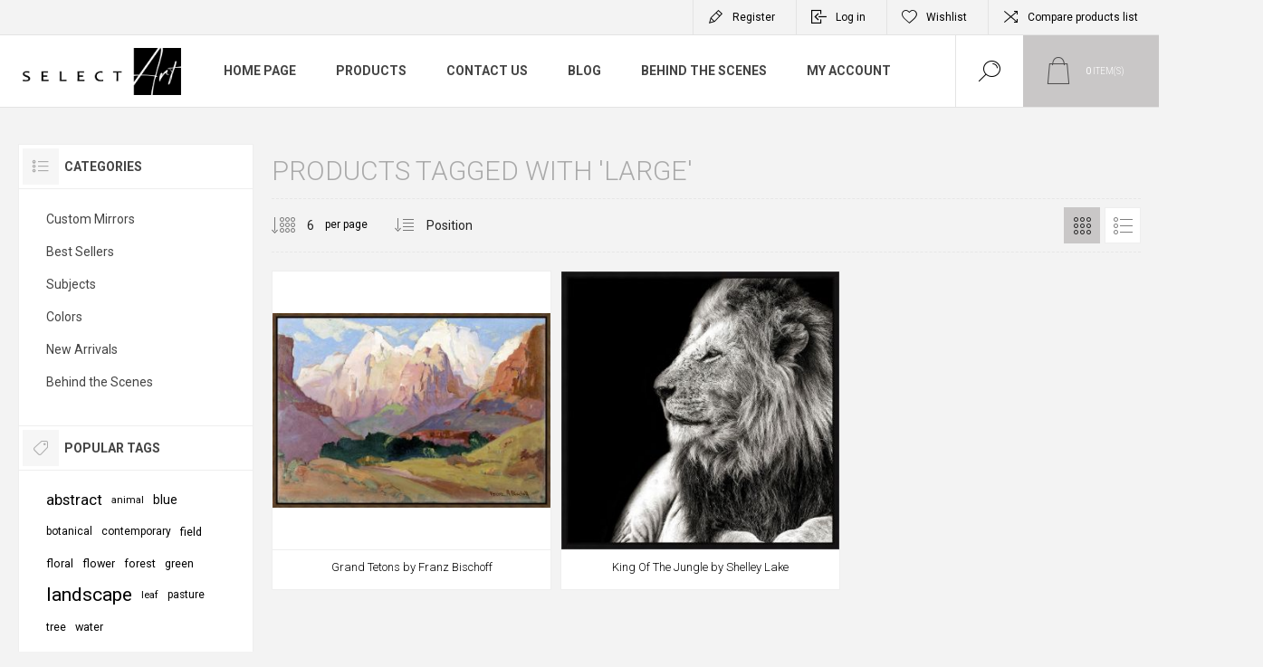

--- FILE ---
content_type: text/html; charset=utf-8
request_url: https://www.selectart.com/large
body_size: 10498
content:
<!DOCTYPE html><html lang=en class=html-product-tag-page><head><title>Select Art. Products tagged with &#x27;large&#x27;</title><meta charset=UTF-8><meta name=description content=""><meta name=keywords content=""><meta name=generator content=nopCommerce><meta name=viewport content="width=device-width, initial-scale=1.0, user-scalable=0, minimum-scale=1.0, maximum-scale=1.0"><meta name=facebook-domain-verification content=7pjxfhxpcejjgrni0tdkq9fnar11fs><meta name=google-site-verification content=6kjleh26_Fu-Vqg25mMN9siIUjB-RnDe475bllaCT6g><link rel=preload as=font href=/Themes/Pacific/Content/fonts/pacific.woff crossorigin><link href="https://fonts.googleapis.com/css2?family=Roboto:wght@300;400;700&amp;display=swap" rel=stylesheet><script>window.dataLayer=window.dataLayer||[];dataLayer.push({PageType:"ProductTagPage",PageUrl:"https://www.selectart.com/large",UserType:"Admin",email:"guest",ProductTagId:"380",ProductTagName:"large",ProductIDList:["173","854"]})</script><script>(function(n,t,i,r,u){n[r]=n[r]||[];n[r].push({"gtm.start":(new Date).getTime(),event:"gtm.js"});var e=t.getElementsByTagName(i)[0],f=t.createElement(i),o=r!="dataLayer"?"&l="+r:"";f.async=!0;f.src="https://www.googletagmanager.com/gtm.js?id="+u+o;e.parentNode.insertBefore(f,e)})(window,document,"script","dataLayer","UA-221882498-1")</script><script>!function(n,t,i,r,u,f,e){n.fbq||(u=n.fbq=function(){u.callMethod?u.callMethod.apply(u,arguments):u.queue.push(arguments)},n._fbq||(n._fbq=u),u.push=u,u.loaded=!0,u.version="2.0",u.queue=[],f=t.createElement(i),f.async=!0,f.src=r,e=t.getElementsByTagName(i)[0],e.parentNode.insertBefore(f,e))}(window,document,"script","//connect.facebook.net/en_US/fbevents.js");fbq("init","1018232235490603");fbq("track","PageView")</script><noscript><img height=1 width=1 style=display:none src="https://www.facebook.com/tr?id=1018232235490603&amp;ev=PageView&amp;noscript=1"></noscript><script>FaceBookCurrencyCode="USD";FaceBookProductImpressions=[{id:173,productkey:"11333",name:"Grand Tetons by Franz Bischoff",price:"0.00",url:"https://www.selectart.com/grand_tetons",image_url:"https://www.selectart.com/images/thumbs/000/0003542_grand-tetons-by-franz-bischoff_350.jpeg"},{id:854,productkey:"22647",name:"King Of The Jungle by Shelley Lake",price:"0.00",url:"https://www.selectart.com/king_of_the_jungle",image_url:"https://www.selectart.com/images/thumbs/000/0002343_king-of-the-jungle-by-shelley-lake_350.jpeg"}]</script><script async src="https://www.googletagmanager.com/gtag/js?id=00000000"></script><script data-fixedscript=1>function gtag(){dataLayer.push(arguments)}window.dataLayer=window.dataLayer||[];gtag("js",new Date);gtag("config","00000000")</script><script>var _gaq=_gaq||[];_gaq.push(["_setAccount","00000000"]);_gaq.push(["_trackPageview"]),function(){var n=document.createElement("script"),t;n.type="text/javascript";n.async=!0;n.src=("https:"==document.location.protocol?"https://ssl":"http://www")+".google-analytics.com/ga.js";t=document.getElementsByTagName("script")[0];t.parentNode.insertBefore(n,t)}()</script><script async src="https://www.googletagmanager.com/gtag/js?id=UA-221882498-1"></script><script>function gtag(){dataLayer.push(arguments)}window.dataLayer=window.dataLayer||[];gtag("js",new Date);gtag("config","UA-221882498-1")</script><link href=/Themes/Pacific/Content/css/styles.css rel=stylesheet><link href=/Themes/Pacific/Content/css/footable.css rel=stylesheet><link href=/Themes/Pacific/Content/css/mobile.css rel=stylesheet><link href=/Themes/Pacific/Content/css/480.css rel=stylesheet><link href=/Themes/Pacific/Content/css/768.css rel=stylesheet><link href=/Themes/Pacific/Content/css/1260.css rel=stylesheet><link href=/Themes/Pacific/Content/css/1500.css rel=stylesheet><link href=/Themes/Pacific/Content/css/1800.css rel=stylesheet><link href=/Plugins/SevenSpikes.Core/Styles/slick-slider-1.6.0.css rel=stylesheet><link href=/Plugins/SevenSpikes.Core/Styles/perfect-scrollbar.min.css rel=stylesheet><link href=/Plugins/SevenSpikes.Nop.Plugins.MegaMenu/Themes/Pacific/Content/MegaMenu.css rel=stylesheet><link href=/Plugins/SevenSpikes.Nop.Plugins.InstantSearch/Themes/Pacific/Content/InstantSearch.css rel=stylesheet><link href=/Plugins/SevenSpikes.Nop.Plugins.AjaxCart/Themes/Pacific/Content/ajaxCart.css rel=stylesheet><link href=/Plugins/SevenSpikes.Nop.Plugins.ProductRibbons/Styles/Ribbons.common.css rel=stylesheet><link href=/Plugins/SevenSpikes.Nop.Plugins.ProductRibbons/Themes/Pacific/Content/Ribbons.css rel=stylesheet><link href=/Plugins/SevenSpikes.Nop.Plugins.QuickView/Themes/Pacific/Content/QuickView.css rel=stylesheet><link href=/lib_npm/fine-uploader/fine-uploader/fine-uploader.min.css rel=stylesheet><link href=/Plugins/SevenSpikes.Nop.Plugins.NewsletterPopup/Themes/Pacific/Content/NewsletterPopup.css rel=stylesheet><link href="/Themes/Pacific/Content/css/theme.custom-1.css?v=81" rel=stylesheet><script>!function(n){var i,t,r;window.pintrk||(window.pintrk=function(){window.pintrk.queue.push(Array.prototype.slice.call(arguments))},i=window.pintrk,i.queue=[],i.version="3.0",t=document.createElement("script"),t.async=!0,t.src=n,r=document.getElementsByTagName("script")[0],r.parentNode.insertBefore(t,r))}("https://s.pinimg.com/ct/core.js");pintrk("load","2614142359136",{em:"social@selectart.com"});pintrk("page")</script><noscript><img height=1 width=1 style=display:none alt="" src="https://ct.pinterest.com/v3/?event=init&amp;tid=2614142359136&amp;pd[em]=social@selectart.com&amp;noscript=1"></noscript><body class=products-by-tag-page-body><noscript><iframe src="https://www.googletagmanager.com/ns.html?id=UA-221882498-1" height=0 width=0 style=display:none;visibility:hidden></iframe></noscript><div class=ajax-loading-block-window style=display:none></div><div id=dialog-notifications-success title=Notification style=display:none></div><div id=dialog-notifications-error title=Error style=display:none></div><div id=dialog-notifications-warning title=Warning style=display:none></div><div id=bar-notification class=bar-notification-container data-close=Close></div><!--[if lte IE 8]><div style=clear:both;height:59px;text-align:center;position:relative><a href=http://www.microsoft.com/windows/internet-explorer/default.aspx target=_blank> <img src=/Themes/Pacific/Content/img/ie_warning.jpg height=42 width=820 alt="You are using an outdated browser. For a faster, safer browsing experience, upgrade for free today."> </a></div><![endif]--><div class=master-wrapper-page><div class=header><div class=responsive-strip><div class=responsive-logo-wrapper><a href="/" class=logo> <img alt=SelectArt src=https://www.selectart.com/images/thumbs/000/0000518_SelectArt_transparent.png></a></div></div><div class=header-upper><div class=header-selectors-wrapper></div><div class=header-links-wrapper><div class=header-links><div class=hedar-links-item><a href="/register?returnUrl=%2Flarge" class=ico-register>Register</a></div><div class=hedar-links-item><a href="/login?returnUrl=%2Flarge" class=ico-login>Log in</a></div><div class=hedar-links-item><a href=/wishlist class=ico-wishlist> <span class=wishlist-label>Wishlist</span> </a></div><div class=hedar-links-item><a href=/compareproducts class=ico-compare>Compare products list</a></div></div></div></div><div class=header-lower><div class=header-logo><a href="/" class=logo> <img alt=SelectArt src=https://www.selectart.com/images/thumbs/000/0000518_SelectArt_transparent.png></a></div><div class=header-menu><div class=menu-button><div class=menu-open title=Menu><span class=menu-icon-line></span> <span class=menu-icon-line></span> <span class=menu-icon-line></span></div><div class=menu-close title=Close></div></div><div class=menu-header><div class=hedar-links-item><a href="/register?returnUrl=%2Flarge" class=ico-register>Register</a></div><div class=hedar-links-item><a href="/login?returnUrl=%2Flarge" class=ico-login>Log in</a></div><div class=hedar-links-item><a href=/wishlist class=ico-wishlist> <span class=wishlist-label>Wishlist</span> </a></div><div class=hedar-links-item><a href=/compareproducts class=ico-compare>Compare products list</a></div></div><div class=menu-body><ul class=mega-menu data-isrtlenabled=false data-enableclickfordropdown=false><li><a href="/" title="Home Page"><span> Home Page</span></a><li class="has-sublist with-dropdown-in-grid"><span class="with-subcategories single-item-categories labelfornextplusbutton">Products</span><div class="dropdown categories fullWidth boxes-4"><div class=row-wrapper><div class=row><div class=box><div class=title><a href=/mirrors title="Custom Mirrors"><span>Custom Mirrors</span></a></div><div class=wrapper><div class=picture><a href=/mirrors title="Show products in category Custom Mirrors"> <img class=lazy alt="Picture for category Custom Mirrors" src="[data-uri]" data-original=https://www.selectart.com/images/thumbs/000/0000532_custom-mirrors_290.jpeg> </a></div></div></div><div class=box><div class=title><a href=/best-sellers title="Best Sellers"><span>Best Sellers</span></a></div><div class=wrapper><div class=picture><a href=/best-sellers title="Show products in category Best Sellers"> <img class=lazy alt="Picture for category Best Sellers" src="[data-uri]" data-original=https://www.selectart.com/images/thumbs/000/0003753_best-sellers_290.jpeg> </a></div></div></div><div class=box><div class=title><a href=/subjects title=Subjects><span>Subjects</span></a></div><div class=wrapper><div class=picture><a href=/subjects title="Show products in category Subjects"> <img class=lazy alt="Picture for category Subjects" src="[data-uri]" data-original=https://www.selectart.com/images/thumbs/000/0003619_subjects_290.jpeg> </a></div></div></div><div class=box><div class=title><a href=/colors title=Colors><span>Colors</span></a></div><div class=wrapper><div class=picture><a href=/colors title="Show products in category Colors"> <img class=lazy alt="Picture for category Colors" src="[data-uri]" data-original=https://www.selectart.com/images/thumbs/000/0000517_colors_290.jpeg> </a></div></div></div></div><div class=row><div class=box><div class=title><a href=/new-arrivals title="New Arrivals"><span>New Arrivals</span></a></div><div class=wrapper><div class=picture><a href=/new-arrivals title="Show products in category New Arrivals"> <img class=lazy alt="Picture for category New Arrivals" src="[data-uri]" data-original=https://www.selectart.com/images/thumbs/000/0003789_new-arrivals_290.jpeg> </a></div></div></div><div class=box><div class=title><a href=/behind-the-scene-2 title="Behind the Scenes"><span>Behind the Scenes</span></a></div><div class=wrapper><div class=picture><a href=/behind-the-scene-2 title="Show products in category Behind the Scenes"> <img class=lazy alt="Picture for category Behind the Scenes" src="[data-uri]" data-original=https://www.selectart.com/images/thumbs/000/0002048_behind-the-scenes_290.jpeg> </a></div></div></div><div class=empty-box></div><div class=empty-box></div></div></div></div><li><a href=/contactus title="Contact Us"><span> Contact Us</span></a><li><a href=/blog title=Blog><span> Blog</span></a><li><a href=/behind-the-scene-2 title="Behind the Scenes"><span> Behind the Scenes</span></a><li><a href=/customer/info title="My Account"><span> My Account</span></a></ul><div class=menu-title><span>Menu</span></div><ul class=mega-menu-responsive><li><a href="/" title="Home Page"><span> Home Page</span></a><li class=has-sublist><span class="with-subcategories single-item-categories labelfornextplusbutton">Products</span><div class=plus-button></div><div class=sublist-wrap><ul class=sublist><li class=back-button><span>Back</span><li><a class=lastLevelCategory href=/mirrors title="Custom Mirrors"><span>Custom Mirrors</span></a><li><a class=lastLevelCategory href=/best-sellers title="Best Sellers"><span>Best Sellers</span></a><li><a class=lastLevelCategory href=/subjects title=Subjects><span>Subjects</span></a><li><a class=lastLevelCategory href=/colors title=Colors><span>Colors</span></a><li><a class=lastLevelCategory href=/new-arrivals title="New Arrivals"><span>New Arrivals</span></a><li><a class=lastLevelCategory href=/behind-the-scene-2 title="Behind the Scenes"><span>Behind the Scenes</span></a></ul></div><li><a href=/contactus title="Contact Us"><span> Contact Us</span></a><li><a href=/blog title=Blog><span> Blog</span></a><li><a href=/behind-the-scene-2 title="Behind the Scenes"><span> Behind the Scenes</span></a><li><a href=/customer/info title="My Account"><span> My Account</span></a></ul></div></div><div class="search-box store-search-box"><form method=get id=small-search-box-form action=/search><input type=text class=search-box-text id=small-searchterms autocomplete=off name=q placeholder="Search store" aria-label="Search store"> <input type=hidden class=instantSearchResourceElement data-highlightfirstfoundelement=false data-minkeywordlength=3 data-defaultproductsortoption=0 data-instantsearchurl=/instantSearchFor data-searchpageurl=/search data-searchinproductdescriptions=true data-numberofvisibleproducts=5 data-noresultsresourcetext=" No data found."> <button type=submit class="button-1 search-box-button">Search</button></form><div class=search-box-opener>Search</div></div><div class=header-flyout-cart><div class=mobile-flyout-cart-toggle title=Close><span class=first></span> <span class=second></span></div><div class=flyout-cart-wrapper data-flyoutcarturl=/PacificTheme/FlyoutShoppingCart><div id=topcartlink class=flyout-cart-link title="Shopping cart"><a href=/cart class="ico-cart no-items-in-cart"> <span class=cart-qty-number-mobile>0</span> <span class=cart-qty-number-desktop><strong>0</strong> item(s)</span> <span class="cart-qty sub-total"></span> </a></div><div id=flyout-cart class=flyout-cart><div class=mini-shopping-cart><div class="count no-items-in-cart">You have no items in your shopping cart.</div></div></div></div></div></div></div><div class=overlayOffCanvas></div><div class=master-wrapper-content><div class=ajaxCartInfo data-getajaxcartbuttonurl=/NopAjaxCart/GetAjaxCartButtonsAjax data-productpageaddtocartbuttonselector=.add-to-cart-button data-productboxaddtocartbuttonselector=.product-box-add-to-cart-button data-productboxproductitemelementselector=.product-item data-usenopnotification=False data-nopnotificationcartresource="The product has been added to your &lt;a href=&#34;/cart&#34;>shopping cart&lt;/a>" data-nopnotificationwishlistresource="The product has been added to your &lt;a href=&#34;/wishlist&#34;>wishlist&lt;/a>" data-enableonproductpage=True data-enableoncatalogpages=True data-minishoppingcartquatityformattingresource=({0}) data-miniwishlistquatityformattingresource=({0}) data-addtowishlistbuttonselector=.add-to-wishlist-button></div><input id=addProductVariantToCartUrl name=addProductVariantToCartUrl type=hidden value=/AddProductFromProductDetailsPageToCartAjax> <input id=addProductToCartUrl name=addProductToCartUrl type=hidden value=/AddProductToCartAjax> <input id=miniShoppingCartUrl name=miniShoppingCartUrl type=hidden value=/MiniShoppingCart> <input id=flyoutShoppingCartUrl name=flyoutShoppingCartUrl type=hidden value=/NopAjaxCartFlyoutShoppingCart> <input id=checkProductAttributesUrl name=checkProductAttributesUrl type=hidden value=/CheckIfProductOrItsAssociatedProductsHasAttributes> <input id=getMiniProductDetailsViewUrl name=getMiniProductDetailsViewUrl type=hidden value=/GetMiniProductDetailsView> <input id=flyoutShoppingCartPanelSelector name=flyoutShoppingCartPanelSelector type=hidden value=#flyout-cart> <input id=shoppingCartMenuLinkSelector name=shoppingCartMenuLinkSelector type=hidden value=".cart-qty-number-desktop strong, .cart-qty-number-mobile"> <input id=wishlistMenuLinkSelector name=wishlistMenuLinkSelector type=hidden value=.wishlist-qty><div id=product-ribbon-info data-productid=0 data-productboxselector=".product-item, .item-holder" data-productboxpicturecontainerselector=".picture, .item-picture" data-productpagepicturesparentcontainerselector=.product-essential data-productpagebugpicturecontainerselector=.picture data-retrieveproductribbonsurl=/RetrieveProductRibbons></div><div class=quickViewData data-productselector=.product-item data-productselectorchild=.buttons data-retrievequickviewurl=/quickviewdata data-quickviewbuttontext="Quick View" data-quickviewbuttontitle="Quick View" data-isquickviewpopupdraggable=False data-enablequickviewpopupoverlay=True data-accordionpanelsheightstyle=content data-getquickviewbuttonroute=/getquickviewbutton></div><div id=color-squares-info data-retrieve-color-squares-url=/PacificTheme/RetrieveColorSquares data-product-attribute-change-url=/ShoppingCart/ProductDetails_AttributeChange data-productbox-selector=.product-item data-productbox-container-selector=.attribute-squares-wrapper data-productbox-price-selector=".prices .actual-price"></div><div class=master-column-wrapper><div class=center-2><div class="page product-tag-page"><div class=page-title><h1>Products tagged with &#x27;large&#x27;</h1></div><div class=page-body><div class=product-selectors><div class=product-viewmode><a class="viewmode-icon grid selected" data-viewmode=grid title=Grid>Grid</a> <a class="viewmode-icon list" data-viewmode=list title=List>List</a></div><div class=filters-button>Filters</div><div class=product-page-size><select aria-label="Select number of products per page" id=products-pagesize name=products-pagesize><option value=3>3<option selected value=6>6<option value=9>9<option value=18>18</select> <span>per page</span></div><div class=product-sorting><select aria-label="Select product sort order" id=products-orderby name=products-orderby><option selected value=0>Position<option value=15>Created on<option value=5>Name: A to Z<option value=6>Name: Z to A<option value=10>Price: Low to High<option value=11>Price: High to Low</select></div></div><div class=products-container><div class=ajax-products-busy></div><div class=products-wrapper><div class=product-grid><div class=item-grid><div class=item-box><div class="product-item hover-variant-two" data-productid=173><div class=picture><a href=/grand_tetons title="Show details for Grand Tetons by Franz Bischoff"> <img src="[data-uri]" data-lazyloadsrc=https://www.selectart.com/images/thumbs/000/0003542_grand-tetons-by-franz-bischoff_350.jpeg alt="Picture of Grand Tetons by Franz Bischoff" title="Show details for Grand Tetons by Franz Bischoff"> </a></div><div class=details><div class=details-top><h2 class=product-title><a href=/grand_tetons>Grand Tetons by Franz Bischoff</a></h2><div class=product-rating-box title="0 review(s)"><div class=rating><div style=width:0%></div></div></div></div><div class=sku>11333</div><div class=description>A beautiful landscape painting of the Grand Tetons in colorful tones, by Franz Bischoff. This high quality hand-stretched fine art canvas print is framed in a .75" brown walnut float frame. A beautiful piece of framed artwork that will add warmth to any room. Choose a size below. To request a custom size or frame use the Contact Us tab.</div><div class=prices style=display:none><span class="price actual-price">$0.00</span> <span class="price old-price">$196.00</span></div><div class=add-info><div class=buttons><button type=button class="button-2 product-box-add-to-cart-button" onclick="return AjaxCart.addproducttocart_catalog(&#34;/addproducttocart/catalog/173/1/1&#34;),!1">Add to cart</button> <button type=button class="button-2 add-to-wishlist-button" title="Add to wishlist" onclick="return AjaxCart.addproducttocart_catalog(&#34;/addproducttocart/catalog/173/2/1&#34;),!1">Add to wishlist</button> <button type=button class="button-2 add-to-compare-list-button" title="Add to compare list" onclick="return AjaxCart.addproducttocomparelist(&#34;/compareproducts/add/173&#34;),!1">Add to compare list</button></div><a class=item-box-overlay href=/grand_tetons title="Show details for Grand Tetons by Franz Bischoff"> <span class=item-box-overlay-tint></span> </a></div><div class=attribute-squares-wrapper></div></div></div></div><div class=item-box><div class="product-item hover-variant-two" data-productid=854><div class=picture><a href=/king_of_the_jungle title="Show details for King Of The Jungle by Shelley Lake"> <img src="[data-uri]" data-lazyloadsrc=https://www.selectart.com/images/thumbs/000/0002343_king-of-the-jungle-by-shelley-lake_350.jpeg alt="Picture of King Of The Jungle by Shelley Lake" title="Show details for King Of The Jungle by Shelley Lake"> </a></div><div class=details><div class=details-top><h2 class=product-title><a href=/king_of_the_jungle>King Of The Jungle by Shelley Lake</a></h2><div class=product-rating-box title="0 review(s)"><div class=rating><div style=width:0%></div></div></div></div><div class=sku>22647</div><div class=description>A relaxed king of the beasts in black and white tones, by Shelley Lake. This high quality hand-stretched fine art canvas print is framed in a .75" matte black float frame. A beautiful piece of framed artwork that will look great in any home as a focal piece. Choose a size below. To request a custom size or frame use the Contact Us tab.</div><div class=prices style=display:none><span class="price actual-price">$0.00</span> <span class="price old-price">$240.00</span></div><div class=add-info><div class=buttons><button type=button class="button-2 product-box-add-to-cart-button" onclick="return AjaxCart.addproducttocart_catalog(&#34;/addproducttocart/catalog/854/1/1&#34;),!1">Add to cart</button> <button type=button class="button-2 add-to-wishlist-button" title="Add to wishlist" onclick="return AjaxCart.addproducttocart_catalog(&#34;/addproducttocart/catalog/854/2/1&#34;),!1">Add to wishlist</button> <button type=button class="button-2 add-to-compare-list-button" title="Add to compare list" onclick="return AjaxCart.addproducttocomparelist(&#34;/compareproducts/add/854&#34;),!1">Add to compare list</button></div><a class=item-box-overlay href=/king_of_the_jungle title="Show details for King Of The Jungle by Shelley Lake"> <span class=item-box-overlay-tint></span> </a></div><div class=attribute-squares-wrapper></div></div></div></div></div></div></div></div></div></div></div><div class=side-2><div class=blocks-wrapper><div class="block block-category-navigation"><div class=title><strong>Categories</strong></div><div id=CategoryNavigationList class=listbox><ul class=list><li class=inactive><a href=/mirrors>Custom Mirrors </a><li class=inactive><a href=/best-sellers>Best Sellers </a><li class=inactive><a href=/subjects>Subjects </a><li class=inactive><a href=/colors>Colors </a><li class=inactive><a href=/new-arrivals>New Arrivals </a><li class=inactive><a href=/behind-the-scene-2>Behind the Scenes </a></ul></div></div><div class="block block-popular-tags"><div class=title><strong>Popular tags</strong></div><div id=PopularTagsList class=listbox><div class=tags><ul><li><a href=/abstract-2 style=font-size:120%>abstract</a><li><a href=/animal style=font-size:80%>animal</a><li><a href=/blue-2 style=font-size:100%>blue</a><li><a href=/botanical-2 style=font-size:85%>botanical</a><li><a href=/contemporary-2 style=font-size:85%>contemporary</a><li><a href=/field style=font-size:90%>field</a><li><a href=/floral-2 style=font-size:90%>floral</a><li><a href=/flower style=font-size:90%>flower</a><li><a href=/forest style=font-size:90%>forest</a><li><a href=/green-2 style=font-size:90%>green</a><li><a href=/landscape-2 style=font-size:150%>landscape</a><li><a href=/leaf style=font-size:80%>leaf</a><li><a href=/pasture style=font-size:85%>pasture</a><li><a href=/tree style=font-size:90%>tree</a><li><a href=/water style=font-size:90%>water</a></ul></div><div class=view-all><a href=/producttag/all>View all</a></div></div></div></div></div></div></div><div class=footer><div class=footer-upper><div class="footer-blocks-wrapper center"><div class=footer-block-center><div class=newsletter><div class=title><strong>Newsletter</strong></div><div class=newsletter-subscribe id=newsletter-subscribe-block><div class=newsletter-email><input id=newsletter-email class=newsletter-subscribe-text placeholder="Enter your email here..." aria-label="Sign up for our newsletter" type=email name=NewsletterEmail> <button type=button id=newsletter-subscribe-button class="button-1 newsletter-subscribe-button"> <span>Subscribe</span> </button></div><div class=newsletter-validation><span id=subscribe-loading-progress style=display:none class=please-wait>Wait...</span> <span class=field-validation-valid data-valmsg-for=NewsletterEmail data-valmsg-replace=true></span></div></div><div class=newsletter-result id=newsletter-result-block></div></div><ul class=social-sharing><li><a target=_blank class=twitter href=https://twitter.com/SelectArt1972 rel="noopener noreferrer"></a><li><a target=_blank class=pinterest href="https://www.pinterest.com/SelectArt1972/" rel="noopener noreferrer"></a><li><a target=_blank class=instagram href="https://www.instagram.com/selectart2022/" rel="noopener noreferrer"></a><li><a target=_blank class=rss href=/news/rss/1></a></ul></div></div><div class="footer-blocks-wrapper left"><div class="footer-block information"><div class=title><strong>Information</strong></div><ul class="list footer-collapse"><li><a href=/sitemap>Sitemap</a><li><a href=/shipping-returns>Shipping &amp; returns</a><li><a href=/behind-the-scene>Behind the Scene</a><li><a href=/privacy-notice>Privacy and Security notice</a><li><a href=/conditions-of-use>Conditions of Use</a><li><a href=/about-us>About us</a></ul></div></div><div class="footer-blocks-wrapper right"><div class="footer-block service"><div class=title><strong>Customer Service</strong></div><ul class="list footer-collapse"><li><a href=/search>Search</a><li><a href=/news>News</a><li><a href=/blog>Blog</a><li><a href=/recentlyviewedproducts>Recently viewed products</a><li><a href=/compareproducts>Compare products list</a><li><a href=/newproducts>New products</a></ul></div><div class="footer-block account"><div class=title><strong>My Account</strong></div><ul class="list footer-collapse"><li><a href=/customer/info>My account</a><li><a href=/order/history>Orders</a><li><a href=/customer/addresses>Addresses</a><li><a href=/cart>Shopping cart</a><li><a href=/wishlist>Wishlist</a></ul></div></div></div><div class=footer-lower><div class=footer-lower-left><div class=footer-powered-by>Powered by <a href="https://www.nopcommerce.com/">nopCommerce</a></div><div class=footer-designed-by>Designed by <a href="https://www.nop-templates.com/" target=_blank>Nop-Templates.com</a></div></div><div class=footer-lower-right><div class=footer-disclaimer>Copyright &copy; 2026 SelectArt. All rights reserved.</div></div></div></div></div><div class=newsletter-subscribe-popup-overlay data-newslettersubscribeurl=/subscribenewsletter data-newsletterlognewslettergdprconsenturl=/NewsletterPopup/LogNewsletterGdprConsent data-showpopupdelay=20000 data-allowtounsubscribe=False data-popupopenerselector=#newsletter-subscribe-button><div class=newsletter-subscribe-popup style=background-image:url(https://www.selectart.com/images/thumbs/000/0002342_background.jpeg)><h3 class=newsletter-subscribe-popup-title><span>Enjoy 20% Off When You Sign Up Now</span></h3><div class=newsletter-subscribe-description-wrapper><p class=newsletter-subscribe-popup-description>After subscribing, you will receive an email with your discount code. Use as many times as you would like and share with friends and family.</div><form><div class="newsletter-subscribe newsletter-subscribe-block"><div class=newsletter-email><input type=email id=newsletter-email-newsletter-plugin class=newsletter-subscribe-text placeholder="Enter your email here..." aria-label="Sign up for our newsletter"> <button type=button class="button-1 newsletter-subscribe-button"><span>Subscribe</span></button></div><style>.consent-error{text-align:center;color:#f00;font-size:14px;margin:10px 0;display:none}</style><div class=consent-error>Please check the GDPR consent checkbox before continuing</div><div class=newsletter-validation><span style=display:none class="subscribe-loading-progress please-wait">Wait...</span> <span class=field-validation-valid data-valmsg-for=newsletter-email-newsletter-plugin data-valmsg-replace=true></span></div><div class="newsletter-result newsletter-result-block"></div></div></form><div class=newspetter-popup-inputs><div class=newsletter-subscribe-checkbox-content><input class=newsletter-subscribe-popup-checkbox type=checkbox id=newsletter_do-not-show-newsletter-plugin> <label for=newsletter_do-not-show-newsletter-plugin>Do not show this popup again</label></div></div><a class=close-popup href=#>Close</a></div></div><script async src="https://www.googletagmanager.com/gtag/js?id=UA-221882498-1"></script><script>function gtag(){dataLayer.push(arguments)}window.dataLayer=window.dataLayer||[];gtag("js",new Date);gtag("config","UA-221882498-1")</script><script src=/lib_npm/jquery/jquery.min.js></script><script src=/lib_npm/jquery-validation/jquery.validate.min.js></script><script src=/lib_npm/jquery-validation-unobtrusive/jquery.validate.unobtrusive.min.js></script><script src=/lib_npm/jquery-ui-dist/jquery-ui.min.js></script><script src=/lib_npm/jquery-migrate/jquery-migrate.min.js></script><script src=/js/public.common.js></script><script src=/js/public.ajaxcart.js></script><script src=/js/public.countryselect.js></script><script src=/lib/kendo/2020.1.406/js/kendo.core.min.js></script><script src=/lib/kendo/2020.1.406/js/kendo.userevents.min.js></script><script src=/lib/kendo/2020.1.406/js/kendo.draganddrop.min.js></script><script src=/lib/kendo/2020.1.406/js/kendo.popup.min.js></script><script src=/lib/kendo/2020.1.406/js/kendo.window.min.js></script><script src=/Plugins/SevenSpikes.Nop.Plugins.InstantSearch/Scripts/InstantSearch.min.js></script><script src=/lib/kendo/2020.1.406/js/kendo.data.min.js></script><script src=/lib/kendo/2020.1.406/js/kendo.list.min.js></script><script src=/lib/kendo/2020.1.406/js/kendo.autocomplete.min.js></script><script src=/lib/kendo/2020.1.406/js/kendo.fx.min.js></script><script src=/js/public.catalogproducts.js></script><script src=/Plugins/SevenSpikes.Core/Scripts/perfect-scrollbar.min.js></script><script src=/Plugins/SevenSpikes.Core/Scripts/sevenspikes.core.min.js></script><script src=/Plugins/SevenSpikes.Nop.Plugins.MegaMenu/Scripts/MegaMenu.min.js></script><script src=/Plugins/SevenSpikes.Core/Scripts/jquery.json-2.4.min.js></script><script src=/Plugins/SevenSpikes.Nop.Plugins.AjaxCart/Scripts/AjaxCart.min.js></script><script src=/Plugins/SevenSpikes.Nop.Plugins.ProductRibbons/Scripts/ProductRibbons.min.js></script><script src=/lib_npm/fine-uploader/jquery.fine-uploader/jquery.fine-uploader.min.js></script><script src=/Plugins/SevenSpikes.Nop.Plugins.QuickView/Scripts/QuickView.min.js></script><script src=/Plugins/SevenSpikes.Core/Scripts/cloudzoom.core.min.js></script><script src=/Plugins/SevenSpikes.Core/Scripts/color-squares.min.js></script><script src=/Plugins/SevenSpikes.Core/Scripts/cookiehelper.min.js></script><script src=/Plugins/SevenSpikes.Nop.Plugins.NewsletterPopup/Scripts/NewsletterPopup.min.js></script><script src=/Plugins/SevenSpikes.Core/Scripts/slick-slider-1.6.0.min.js></script><script src=/Plugins/SevenSpikes.Core/Scripts/sevenspikes.theme.min.js></script><script src=/Themes/Pacific/Content/scripts/pacific.js></script><script>$(document).ready(function(){var n=$("[data-viewmode]");n.on("click",function(){return $(this).hasClass("selected")||(n.toggleClass("selected"),CatalogProducts.getProducts()),!1});$(CatalogProducts).on("before",function(n){var t=$("[data-viewmode].selected");t&&n.payload.urlBuilder.addParameter("viewmode",t.data("viewmode"))})})</script><script>$(document).ready(function(){var n=$("#products-pagesize");n.on("change",function(){CatalogProducts.getProducts()});$(CatalogProducts).on("before",function(t){t.payload.urlBuilder.addParameter("pagesize",n.val())})})</script><script>$(document).ready(function(){var n=$("#products-orderby");n.on("change",function(){CatalogProducts.getProducts()});$(CatalogProducts).on("before",function(t){t.payload.urlBuilder.addParameter("orderby",n.val())})})</script><script>function addPagerHandlers(){$("[data-page]").on("click",function(n){return n.preventDefault(),CatalogProducts.getProducts($(this).data("page")),!1})}$(document).ready(function(){CatalogProducts.init({ajax:!0,browserPath:"/large",fetchUrl:"/tag/products?tagId=380"});addPagerHandlers();$(CatalogProducts).on("loaded",function(){addPagerHandlers()})})</script><script id=instantSearchItemTemplate type=text/x-kendo-template>
    <div class="instant-search-item" data-url="${ data.CustomProperties.Url }">
        <a class="iOS-temp" href="${ data.CustomProperties.Url }">
            <div class="img-block">
                <img src="${ data.DefaultPictureModel.ImageUrl }" alt="${ data.Name }" title="${ data.Name }" style="border: none">
            </div>
            <div class="detail">
                <div class="title">${ data.Name }</div>
                <div class="price"># var price = ""; if (data.ProductPrice.Price) { price = data.ProductPrice.Price } # #= price #</div>           
            </div>
        </a>
    </div>
</script><script>$("#small-search-box-form").on("submit",function(n){$("#small-searchterms").val()==""&&(alert("Please enter some search keyword"),$("#small-searchterms").focus(),n.preventDefault())})</script><script>var localized_data={AjaxCartFailure:"Failed to add the product. Please refresh the page and try one more time."};AjaxCart.init(!1,".header-links .cart-qty",".header-links .wishlist-qty",".flyout-cart-wrapper",localized_data)</script><script>function newsletter_subscribe(n){var t=$("#subscribe-loading-progress"),i;t.show();i={subscribe:n,email:$("#newsletter-email").val()};$.ajax({cache:!1,type:"POST",url:"/subscribenewsletter",data:i,success:function(n){t.hide();$("#newsletter-result-block").html(n.Result);n.Success?($("#newsletter-subscribe-block").hide(),$("#newsletter-result-block").show()):$("#newsletter-result-block").fadeIn("slow").delay(2e3).fadeOut("slow")},error:function(){alert("Failed to subscribe.");t.hide()}})}$(document).ready(function(){$("#newsletter-subscribe-button").on("click",function(){newsletter_subscribe("true")});$("#newsletter-email").on("keydown",function(n){if(n.keyCode==13)return $("#newsletter-subscribe-button").trigger("click"),!1})})</script><div class=scroll-back-button id=goToTop></div>

--- FILE ---
content_type: text/html; charset=utf-8
request_url: https://www.selectart.com/NopAjaxCart/GetAjaxCartButtonsAjax
body_size: 253
content:


        <div class="ajax-cart-button-wrapper qty-enabled" data-productid="173" data-isproductpage="false">
                        <input type="text" data-quantityproductid="173" class="productQuantityTextBox" value="1" />
                <button type="button" class="button-2 product-box-add-to-cart-button nopAjaxCartProductListAddToCartButton" data-productid="173">
                    Add to cart
                </button>
                      

        </div>
        <div class="ajax-cart-button-wrapper qty-enabled" data-productid="854" data-isproductpage="false">
                        <input type="text" data-quantityproductid="854" class="productQuantityTextBox" value="1" />
                <button type="button" class="button-2 product-box-add-to-cart-button nopAjaxCartProductListAddToCartButton" data-productid="854">
                    Add to cart
                </button>
                      

        </div>


--- FILE ---
content_type: text/css
request_url: https://www.selectart.com/Themes/Pacific/Content/css/1500.css
body_size: 114
content:

@media all and (max-width: 1500px) {

    .home-page-welcome-message {
        background: none !important;
    }
}

@media all and (min-width: 1501px) {

    .center-1, .center-2, .side-2,
    .one-column-blocks-wrapper {
        margin: 0 0 140px;
    }
    .product-grid, .product-list,
    .bestsellers-wrapper,
    .news-list-homepage,
    .home-page-polls {
	    margin: 0 0 100px;
    }
    .home-page-welcome-message {
        margin: 0 0 60px;
    }
    .home-page-welcome-message.with-image-background {
        background-repeat: no-repeat;
        background-position: left 5% center;
        background-size: 30%; text-align: left;
        padding: 40px 40px 40px calc(38% - 5px);
    }
    .product-grid .item-box .attribute-squares li {
        max-width: 35px;
    }
    .product-grid .item-box .attribute-square:after {
        width: 12px; height: 15px;
        font-size: 14px;
    }
}

@media all and (min-width: 1261px) and (max-width: 1600px) {

    .product-page-layout-two .variant-picture {
        float: none;
    }
    .product-page-layout-two .variant-picture + .variant-overview {
        clear: both;
        width: 100%;
        margin: 0;
    }
    .product-page-layout-two .variant-overview .variant-name {
        text-align: center;
    }
}

@media all and (min-width: 1261px) and (max-width: 1800px) {

    .product-grid .item-box:nth-child(6n+1) {
	    clear: both;
	    margin-left: 0;
    }
    .items-five .product-grid .item-box:nth-child(6n+1),
    .center-2 .product-grid .item-box:nth-child(6n+1) {
	    clear: none;
	    margin-left: 10px;
    }
    .items-five .product-grid .item-box:nth-child(3n+1),
    .center-2 .product-grid .item-box:nth-child(3n+1) {
	    clear: both;
	    margin-left: 0;
    }

    .shopping-cart-page .totals {
        padding: 10px;
    }
    .total-info {
        margin: 0 0 10px;
    }
    .totals .terms-of-service {
        margin: 0 0 15px;
        font-size: 13px;
        line-height: 18px;
    }
    .totals .terms-of-service input ~ label {
        font-size: 13px;
        line-height: inherit;
    }
}